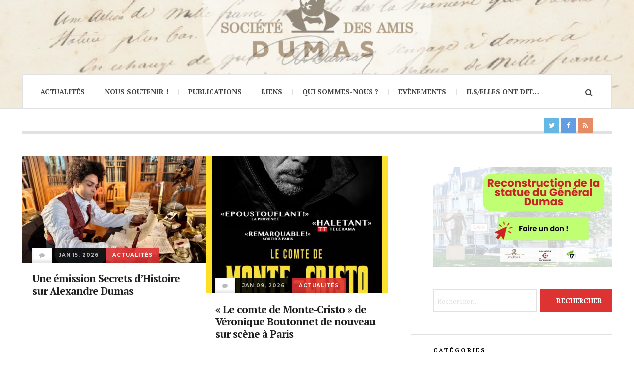

--- FILE ---
content_type: text/html; charset=UTF-8
request_url: https://amisdumas.com/
body_size: 69833
content:
<!DOCTYPE html>
<html lang="fr-FR">
<head>
	<meta charset="UTF-8" />
	<meta name="viewport" content="width=device-width, initial-scale=1" />
    <link rel="pingback" href="https://amisdumas.com/xmlrpc.php" />
    <title>Sans titre</title>

<!-- The SEO Framework : par Sybre Waaijer -->
<meta name="robots" content="max-snippet:-1,max-image-preview:standard,max-video-preview:-1" />
<meta property="og:image" content="https://amisdumas.com/wp-content/uploads/2024/04/cropped-Alexander_Dumas_pere_par_Nadar.jpg" />
<meta property="og:image:width" content="512" />
<meta property="og:image:height" content="512" />
<meta property="og:locale" content="fr_FR" />
<meta property="og:type" content="website" />
<meta property="og:title" content="Sans titre" />
<meta property="og:url" content="https://amisdumas.com/" />
<meta name="twitter:card" content="summary_large_image" />
<meta name="twitter:title" content="Sans titre" />
<meta name="twitter:image" content="https://amisdumas.com/wp-content/uploads/2024/04/cropped-Alexander_Dumas_pere_par_Nadar.jpg" />
<link rel="canonical" href="https://amisdumas.com/" />
<link rel="next" href="https://amisdumas.com/page/2/" />
<script type="application/ld+json">{"@context":"https://schema.org","@type":"WebSite","url":"https://amisdumas.com/","potentialAction":{"@type":"SearchAction","target":{"@type":"EntryPoint","urlTemplate":"https://amisdumas.com/search/{search_term_string}/"},"query-input":"required name=search_term_string"}}</script>
<script type="application/ld+json">{"@context":"https://schema.org","@type":"Organization","url":"https://amisdumas.com/","logo":"https://amisdumas.com/wp-content/uploads/2024/04/cropped-Alexander_Dumas_pere_par_Nadar.jpg"}</script>
<!-- / The SEO Framework : par Sybre Waaijer | 14.62ms meta | 24.70ms boot -->


<!-- Open Graph Meta Tags generated by Blog2Social 873 - https://www.blog2social.com -->
<meta property="og:title" content=""/>
<meta property="og:description" content=""/>
<meta property="og:url" content="https://amisdumas.com"/>
<meta property="og:type" content="website"/>
<!-- Open Graph Meta Tags generated by Blog2Social 873 - https://www.blog2social.com -->

<!-- Twitter Card generated by Blog2Social 873 - https://www.blog2social.com -->
<meta name="twitter:card" content="summary">
<meta name="twitter:title" content=""/>
<meta name="twitter:description" content=""/>
<!-- Twitter Card generated by Blog2Social 873 - https://www.blog2social.com -->
<link rel='dns-prefetch' href='//fonts.googleapis.com' />
<link rel="alternate" type="application/rss+xml" title=" &raquo; Flux" href="https://amisdumas.com/feed/" />
<link rel="alternate" type="application/rss+xml" title=" &raquo; Flux des commentaires" href="https://amisdumas.com/comments/feed/" />
<script type="text/javascript">
/* <![CDATA[ */
window._wpemojiSettings = {"baseUrl":"https:\/\/s.w.org\/images\/core\/emoji\/15.0.3\/72x72\/","ext":".png","svgUrl":"https:\/\/s.w.org\/images\/core\/emoji\/15.0.3\/svg\/","svgExt":".svg","source":{"concatemoji":"https:\/\/amisdumas.com\/wp-includes\/js\/wp-emoji-release.min.js?ver=6.6.2"}};
/*! This file is auto-generated */
!function(i,n){var o,s,e;function c(e){try{var t={supportTests:e,timestamp:(new Date).valueOf()};sessionStorage.setItem(o,JSON.stringify(t))}catch(e){}}function p(e,t,n){e.clearRect(0,0,e.canvas.width,e.canvas.height),e.fillText(t,0,0);var t=new Uint32Array(e.getImageData(0,0,e.canvas.width,e.canvas.height).data),r=(e.clearRect(0,0,e.canvas.width,e.canvas.height),e.fillText(n,0,0),new Uint32Array(e.getImageData(0,0,e.canvas.width,e.canvas.height).data));return t.every(function(e,t){return e===r[t]})}function u(e,t,n){switch(t){case"flag":return n(e,"\ud83c\udff3\ufe0f\u200d\u26a7\ufe0f","\ud83c\udff3\ufe0f\u200b\u26a7\ufe0f")?!1:!n(e,"\ud83c\uddfa\ud83c\uddf3","\ud83c\uddfa\u200b\ud83c\uddf3")&&!n(e,"\ud83c\udff4\udb40\udc67\udb40\udc62\udb40\udc65\udb40\udc6e\udb40\udc67\udb40\udc7f","\ud83c\udff4\u200b\udb40\udc67\u200b\udb40\udc62\u200b\udb40\udc65\u200b\udb40\udc6e\u200b\udb40\udc67\u200b\udb40\udc7f");case"emoji":return!n(e,"\ud83d\udc26\u200d\u2b1b","\ud83d\udc26\u200b\u2b1b")}return!1}function f(e,t,n){var r="undefined"!=typeof WorkerGlobalScope&&self instanceof WorkerGlobalScope?new OffscreenCanvas(300,150):i.createElement("canvas"),a=r.getContext("2d",{willReadFrequently:!0}),o=(a.textBaseline="top",a.font="600 32px Arial",{});return e.forEach(function(e){o[e]=t(a,e,n)}),o}function t(e){var t=i.createElement("script");t.src=e,t.defer=!0,i.head.appendChild(t)}"undefined"!=typeof Promise&&(o="wpEmojiSettingsSupports",s=["flag","emoji"],n.supports={everything:!0,everythingExceptFlag:!0},e=new Promise(function(e){i.addEventListener("DOMContentLoaded",e,{once:!0})}),new Promise(function(t){var n=function(){try{var e=JSON.parse(sessionStorage.getItem(o));if("object"==typeof e&&"number"==typeof e.timestamp&&(new Date).valueOf()<e.timestamp+604800&&"object"==typeof e.supportTests)return e.supportTests}catch(e){}return null}();if(!n){if("undefined"!=typeof Worker&&"undefined"!=typeof OffscreenCanvas&&"undefined"!=typeof URL&&URL.createObjectURL&&"undefined"!=typeof Blob)try{var e="postMessage("+f.toString()+"("+[JSON.stringify(s),u.toString(),p.toString()].join(",")+"));",r=new Blob([e],{type:"text/javascript"}),a=new Worker(URL.createObjectURL(r),{name:"wpTestEmojiSupports"});return void(a.onmessage=function(e){c(n=e.data),a.terminate(),t(n)})}catch(e){}c(n=f(s,u,p))}t(n)}).then(function(e){for(var t in e)n.supports[t]=e[t],n.supports.everything=n.supports.everything&&n.supports[t],"flag"!==t&&(n.supports.everythingExceptFlag=n.supports.everythingExceptFlag&&n.supports[t]);n.supports.everythingExceptFlag=n.supports.everythingExceptFlag&&!n.supports.flag,n.DOMReady=!1,n.readyCallback=function(){n.DOMReady=!0}}).then(function(){return e}).then(function(){var e;n.supports.everything||(n.readyCallback(),(e=n.source||{}).concatemoji?t(e.concatemoji):e.wpemoji&&e.twemoji&&(t(e.twemoji),t(e.wpemoji)))}))}((window,document),window._wpemojiSettings);
/* ]]> */
</script>
<style id='wp-emoji-styles-inline-css' type='text/css'>

	img.wp-smiley, img.emoji {
		display: inline !important;
		border: none !important;
		box-shadow: none !important;
		height: 1em !important;
		width: 1em !important;
		margin: 0 0.07em !important;
		vertical-align: -0.1em !important;
		background: none !important;
		padding: 0 !important;
	}
</style>
<link rel='stylesheet' id='wp-block-library-css' href='https://amisdumas.com/wp-includes/css/dist/block-library/style.min.css?ver=6.6.2' type='text/css' media='all' />
<style id='classic-theme-styles-inline-css' type='text/css'>
/*! This file is auto-generated */
.wp-block-button__link{color:#fff;background-color:#32373c;border-radius:9999px;box-shadow:none;text-decoration:none;padding:calc(.667em + 2px) calc(1.333em + 2px);font-size:1.125em}.wp-block-file__button{background:#32373c;color:#fff;text-decoration:none}
</style>
<style id='global-styles-inline-css' type='text/css'>
:root{--wp--preset--aspect-ratio--square: 1;--wp--preset--aspect-ratio--4-3: 4/3;--wp--preset--aspect-ratio--3-4: 3/4;--wp--preset--aspect-ratio--3-2: 3/2;--wp--preset--aspect-ratio--2-3: 2/3;--wp--preset--aspect-ratio--16-9: 16/9;--wp--preset--aspect-ratio--9-16: 9/16;--wp--preset--color--black: #000000;--wp--preset--color--cyan-bluish-gray: #abb8c3;--wp--preset--color--white: #ffffff;--wp--preset--color--pale-pink: #f78da7;--wp--preset--color--vivid-red: #cf2e2e;--wp--preset--color--luminous-vivid-orange: #ff6900;--wp--preset--color--luminous-vivid-amber: #fcb900;--wp--preset--color--light-green-cyan: #7bdcb5;--wp--preset--color--vivid-green-cyan: #00d084;--wp--preset--color--pale-cyan-blue: #8ed1fc;--wp--preset--color--vivid-cyan-blue: #0693e3;--wp--preset--color--vivid-purple: #9b51e0;--wp--preset--gradient--vivid-cyan-blue-to-vivid-purple: linear-gradient(135deg,rgba(6,147,227,1) 0%,rgb(155,81,224) 100%);--wp--preset--gradient--light-green-cyan-to-vivid-green-cyan: linear-gradient(135deg,rgb(122,220,180) 0%,rgb(0,208,130) 100%);--wp--preset--gradient--luminous-vivid-amber-to-luminous-vivid-orange: linear-gradient(135deg,rgba(252,185,0,1) 0%,rgba(255,105,0,1) 100%);--wp--preset--gradient--luminous-vivid-orange-to-vivid-red: linear-gradient(135deg,rgba(255,105,0,1) 0%,rgb(207,46,46) 100%);--wp--preset--gradient--very-light-gray-to-cyan-bluish-gray: linear-gradient(135deg,rgb(238,238,238) 0%,rgb(169,184,195) 100%);--wp--preset--gradient--cool-to-warm-spectrum: linear-gradient(135deg,rgb(74,234,220) 0%,rgb(151,120,209) 20%,rgb(207,42,186) 40%,rgb(238,44,130) 60%,rgb(251,105,98) 80%,rgb(254,248,76) 100%);--wp--preset--gradient--blush-light-purple: linear-gradient(135deg,rgb(255,206,236) 0%,rgb(152,150,240) 100%);--wp--preset--gradient--blush-bordeaux: linear-gradient(135deg,rgb(254,205,165) 0%,rgb(254,45,45) 50%,rgb(107,0,62) 100%);--wp--preset--gradient--luminous-dusk: linear-gradient(135deg,rgb(255,203,112) 0%,rgb(199,81,192) 50%,rgb(65,88,208) 100%);--wp--preset--gradient--pale-ocean: linear-gradient(135deg,rgb(255,245,203) 0%,rgb(182,227,212) 50%,rgb(51,167,181) 100%);--wp--preset--gradient--electric-grass: linear-gradient(135deg,rgb(202,248,128) 0%,rgb(113,206,126) 100%);--wp--preset--gradient--midnight: linear-gradient(135deg,rgb(2,3,129) 0%,rgb(40,116,252) 100%);--wp--preset--font-size--small: 13px;--wp--preset--font-size--medium: 20px;--wp--preset--font-size--large: 36px;--wp--preset--font-size--x-large: 42px;--wp--preset--spacing--20: 0.44rem;--wp--preset--spacing--30: 0.67rem;--wp--preset--spacing--40: 1rem;--wp--preset--spacing--50: 1.5rem;--wp--preset--spacing--60: 2.25rem;--wp--preset--spacing--70: 3.38rem;--wp--preset--spacing--80: 5.06rem;--wp--preset--shadow--natural: 6px 6px 9px rgba(0, 0, 0, 0.2);--wp--preset--shadow--deep: 12px 12px 50px rgba(0, 0, 0, 0.4);--wp--preset--shadow--sharp: 6px 6px 0px rgba(0, 0, 0, 0.2);--wp--preset--shadow--outlined: 6px 6px 0px -3px rgba(255, 255, 255, 1), 6px 6px rgba(0, 0, 0, 1);--wp--preset--shadow--crisp: 6px 6px 0px rgba(0, 0, 0, 1);}:where(.is-layout-flex){gap: 0.5em;}:where(.is-layout-grid){gap: 0.5em;}body .is-layout-flex{display: flex;}.is-layout-flex{flex-wrap: wrap;align-items: center;}.is-layout-flex > :is(*, div){margin: 0;}body .is-layout-grid{display: grid;}.is-layout-grid > :is(*, div){margin: 0;}:where(.wp-block-columns.is-layout-flex){gap: 2em;}:where(.wp-block-columns.is-layout-grid){gap: 2em;}:where(.wp-block-post-template.is-layout-flex){gap: 1.25em;}:where(.wp-block-post-template.is-layout-grid){gap: 1.25em;}.has-black-color{color: var(--wp--preset--color--black) !important;}.has-cyan-bluish-gray-color{color: var(--wp--preset--color--cyan-bluish-gray) !important;}.has-white-color{color: var(--wp--preset--color--white) !important;}.has-pale-pink-color{color: var(--wp--preset--color--pale-pink) !important;}.has-vivid-red-color{color: var(--wp--preset--color--vivid-red) !important;}.has-luminous-vivid-orange-color{color: var(--wp--preset--color--luminous-vivid-orange) !important;}.has-luminous-vivid-amber-color{color: var(--wp--preset--color--luminous-vivid-amber) !important;}.has-light-green-cyan-color{color: var(--wp--preset--color--light-green-cyan) !important;}.has-vivid-green-cyan-color{color: var(--wp--preset--color--vivid-green-cyan) !important;}.has-pale-cyan-blue-color{color: var(--wp--preset--color--pale-cyan-blue) !important;}.has-vivid-cyan-blue-color{color: var(--wp--preset--color--vivid-cyan-blue) !important;}.has-vivid-purple-color{color: var(--wp--preset--color--vivid-purple) !important;}.has-black-background-color{background-color: var(--wp--preset--color--black) !important;}.has-cyan-bluish-gray-background-color{background-color: var(--wp--preset--color--cyan-bluish-gray) !important;}.has-white-background-color{background-color: var(--wp--preset--color--white) !important;}.has-pale-pink-background-color{background-color: var(--wp--preset--color--pale-pink) !important;}.has-vivid-red-background-color{background-color: var(--wp--preset--color--vivid-red) !important;}.has-luminous-vivid-orange-background-color{background-color: var(--wp--preset--color--luminous-vivid-orange) !important;}.has-luminous-vivid-amber-background-color{background-color: var(--wp--preset--color--luminous-vivid-amber) !important;}.has-light-green-cyan-background-color{background-color: var(--wp--preset--color--light-green-cyan) !important;}.has-vivid-green-cyan-background-color{background-color: var(--wp--preset--color--vivid-green-cyan) !important;}.has-pale-cyan-blue-background-color{background-color: var(--wp--preset--color--pale-cyan-blue) !important;}.has-vivid-cyan-blue-background-color{background-color: var(--wp--preset--color--vivid-cyan-blue) !important;}.has-vivid-purple-background-color{background-color: var(--wp--preset--color--vivid-purple) !important;}.has-black-border-color{border-color: var(--wp--preset--color--black) !important;}.has-cyan-bluish-gray-border-color{border-color: var(--wp--preset--color--cyan-bluish-gray) !important;}.has-white-border-color{border-color: var(--wp--preset--color--white) !important;}.has-pale-pink-border-color{border-color: var(--wp--preset--color--pale-pink) !important;}.has-vivid-red-border-color{border-color: var(--wp--preset--color--vivid-red) !important;}.has-luminous-vivid-orange-border-color{border-color: var(--wp--preset--color--luminous-vivid-orange) !important;}.has-luminous-vivid-amber-border-color{border-color: var(--wp--preset--color--luminous-vivid-amber) !important;}.has-light-green-cyan-border-color{border-color: var(--wp--preset--color--light-green-cyan) !important;}.has-vivid-green-cyan-border-color{border-color: var(--wp--preset--color--vivid-green-cyan) !important;}.has-pale-cyan-blue-border-color{border-color: var(--wp--preset--color--pale-cyan-blue) !important;}.has-vivid-cyan-blue-border-color{border-color: var(--wp--preset--color--vivid-cyan-blue) !important;}.has-vivid-purple-border-color{border-color: var(--wp--preset--color--vivid-purple) !important;}.has-vivid-cyan-blue-to-vivid-purple-gradient-background{background: var(--wp--preset--gradient--vivid-cyan-blue-to-vivid-purple) !important;}.has-light-green-cyan-to-vivid-green-cyan-gradient-background{background: var(--wp--preset--gradient--light-green-cyan-to-vivid-green-cyan) !important;}.has-luminous-vivid-amber-to-luminous-vivid-orange-gradient-background{background: var(--wp--preset--gradient--luminous-vivid-amber-to-luminous-vivid-orange) !important;}.has-luminous-vivid-orange-to-vivid-red-gradient-background{background: var(--wp--preset--gradient--luminous-vivid-orange-to-vivid-red) !important;}.has-very-light-gray-to-cyan-bluish-gray-gradient-background{background: var(--wp--preset--gradient--very-light-gray-to-cyan-bluish-gray) !important;}.has-cool-to-warm-spectrum-gradient-background{background: var(--wp--preset--gradient--cool-to-warm-spectrum) !important;}.has-blush-light-purple-gradient-background{background: var(--wp--preset--gradient--blush-light-purple) !important;}.has-blush-bordeaux-gradient-background{background: var(--wp--preset--gradient--blush-bordeaux) !important;}.has-luminous-dusk-gradient-background{background: var(--wp--preset--gradient--luminous-dusk) !important;}.has-pale-ocean-gradient-background{background: var(--wp--preset--gradient--pale-ocean) !important;}.has-electric-grass-gradient-background{background: var(--wp--preset--gradient--electric-grass) !important;}.has-midnight-gradient-background{background: var(--wp--preset--gradient--midnight) !important;}.has-small-font-size{font-size: var(--wp--preset--font-size--small) !important;}.has-medium-font-size{font-size: var(--wp--preset--font-size--medium) !important;}.has-large-font-size{font-size: var(--wp--preset--font-size--large) !important;}.has-x-large-font-size{font-size: var(--wp--preset--font-size--x-large) !important;}
:where(.wp-block-post-template.is-layout-flex){gap: 1.25em;}:where(.wp-block-post-template.is-layout-grid){gap: 1.25em;}
:where(.wp-block-columns.is-layout-flex){gap: 2em;}:where(.wp-block-columns.is-layout-grid){gap: 2em;}
:root :where(.wp-block-pullquote){font-size: 1.5em;line-height: 1.6;}
</style>
<link rel='stylesheet' id='bbp-default-css' href='https://amisdumas.com/wp-content/plugins/bbpress/templates/default/css/bbpress.min.css?ver=2.6.14' type='text/css' media='all' />
<link rel='stylesheet' id='bbpressmoderationstyle-css' href='https://amisdumas.com/wp-content/plugins/bbpressmoderation/style.css?ver=6.6.2' type='text/css' media='all' />
<link rel='stylesheet' id='stripe-handler-ng-style-css' href='https://amisdumas.com/wp-content/plugins/stripe-payments/public/assets/css/public.css?ver=2.0.96' type='text/css' media='all' />
<link rel='stylesheet' id='flick-css' href='https://amisdumas.com/wp-content/plugins/mailchimp/assets/css/flick/flick.css?ver=2.0.1' type='text/css' media='all' />
<link rel='stylesheet' id='mailchimp_sf_main_css-css' href='https://amisdumas.com/wp-content/plugins/mailchimp/assets/css/frontend.css?ver=2.0.1' type='text/css' media='all' />
<link rel='stylesheet' id='simcal-qtip-css' href='https://amisdumas.com/wp-content/plugins/google-calendar-events/assets/css/vendor/jquery.qtip.min.css?ver=3.1.39' type='text/css' media='all' />
<link rel='stylesheet' id='simcal-default-calendar-grid-css' href='https://amisdumas.com/wp-content/plugins/google-calendar-events/assets/css/default-calendar-grid.min.css?ver=3.1.39' type='text/css' media='all' />
<link rel='stylesheet' id='simcal-default-calendar-list-css' href='https://amisdumas.com/wp-content/plugins/google-calendar-events/assets/css/default-calendar-list.min.css?ver=3.1.39' type='text/css' media='all' />
<link rel='stylesheet' id='ac_style-css' href='https://amisdumas.com/wp-content/themes/justwrite/style.css?ver=2.0.3.6' type='text/css' media='all' />
<link rel='stylesheet' id='ac_icons-css' href='https://amisdumas.com/wp-content/themes/justwrite/assets/icons/css/font-awesome.min.css?ver=4.7.0' type='text/css' media='all' />
<link rel='stylesheet' id='ac_webfonts_style2-css' href='//fonts.googleapis.com/css?family=PT+Serif%3A400%2C700%2C400italic%2C700italic%7CMontserrat%3A400%2C700' type='text/css' media='all' />
<link rel='stylesheet' id='ac_webfonts_selected-style2-css' href='https://amisdumas.com/wp-content/themes/justwrite/assets/css/font-style2.css' type='text/css' media='all' />
<script type="text/javascript" src="https://amisdumas.com/wp-includes/js/jquery/jquery.min.js?ver=3.7.1" id="jquery-core-js"></script>
<script type="text/javascript" src="https://amisdumas.com/wp-includes/js/jquery/jquery-migrate.min.js?ver=3.4.1" id="jquery-migrate-js"></script>
<script type="text/javascript" src="https://amisdumas.com/wp-content/themes/justwrite/assets/js/html5.js?ver=3.7.0" id="ac_js_html5-js"></script>
<link rel="https://api.w.org/" href="https://amisdumas.com/wp-json/" /><link rel="EditURI" type="application/rsd+xml" title="RSD" href="https://amisdumas.com/xmlrpc.php?rsd" />
      <!-- Customizer - Saved Styles-->
      <style type="text/css">
		.header-wrap{background-image:url(https://amisdumas.com/wp-content/uploads/2021/03/21_header_site-saad2.png);}.menu-main .sub-menu a{color:#be5656;}				
			</style><!-- END Customizer - Saved Styles -->
	<script>
(function() {
	(function (i, s, o, g, r, a, m) {
		i['GoogleAnalyticsObject'] = r;
		i[r] = i[r] || function () {
				(i[r].q = i[r].q || []).push(arguments)
			}, i[r].l = 1 * new Date();
		a = s.createElement(o),
			m = s.getElementsByTagName(o)[0];
		a.async = 1;
		a.src = g;
		m.parentNode.insertBefore(a, m)
	})(window, document, 'script', 'https://google-analytics.com/analytics.js', 'ga');

	ga('create', 'UA-49521663-1', 'auto');
			ga('send', 'pageview');
	})();
</script>
<link rel="icon" href="https://amisdumas.com/wp-content/uploads/2024/04/cropped-Alexander_Dumas_pere_par_Nadar-32x32.jpg" sizes="32x32" />
<link rel="icon" href="https://amisdumas.com/wp-content/uploads/2024/04/cropped-Alexander_Dumas_pere_par_Nadar-192x192.jpg" sizes="192x192" />
<link rel="apple-touch-icon" href="https://amisdumas.com/wp-content/uploads/2024/04/cropped-Alexander_Dumas_pere_par_Nadar-180x180.jpg" />
<meta name="msapplication-TileImage" content="https://amisdumas.com/wp-content/uploads/2024/04/cropped-Alexander_Dumas_pere_par_Nadar-270x270.jpg" />
		<style type="text/css" id="wp-custom-css">
			/* Bouton CSS - fonction dégradée linéaire */
.degrage {
    background-color: #f2eeea;
    background-image: linear-gradient(45deg, #f2eeea 50%, #e53b51 50%);
    background-size: 270%;
    background-repeat: repeat;
    background-position: top right;
    -webkit-background-clip: text;
    -webkit-text-fill-color: transparent;
    -moz-background-clip: text;
    -moz-text-fill-color: transparent;
    animation: button-animation .65s .15s ease-out forwards;
}

.bouton a:hover,
.bouton a:hover span {
    animation: button-animation-rev .65s ease-out forwards;
}

.bouton a:hover {
    box-shadow: 3px 2px 10px 1px rgba(0, 0, 0, 0.15);
    transition: .5s;
}

.bouton a {
    margin-left: auto;
    margin-right: auto;
    background-image: linear-gradient(45deg, #e53b51 50%, #f2eeea 50%);
    background-size: 270%;
    background-repeat: repeat;
    background-position: top right;
    animation: button-animation .65s .15s ease-out forwards;
    display: table;
    border-radius: .5em;
    text-decoration: none;
    box-shadow: 7px 4px 20px 1px rgba(0, 0, 0, 0.15);
    padding: 1em 0;
    cursor: pointer;
}

.bouton a span {
    font-weight: 900;
    font-size: 17px;
    text-align: center;
    margin-bottom: 0;
    margin-bottom: -.25em;
    padding: 0 0.5em;
}

/* Nouveau style de bouton dégradé bleu foncé */
.degrage2 {
    background-color: #003366;
    background-image: linear-gradient(45deg, #003366 50%, #00509E 50%);
    background-size: 270%;
    background-repeat: repeat;
    background-position: top right;
    -webkit-background-clip: text;
    -webkit-text-fill-color: transparent;
    -moz-background-clip: text;
    -moz-text-fill-color: transparent;
    animation: button-animation .65s .15s ease-out forwards;
}

/* Animation pour le bouton */
@keyframes button-animation {
    0% { background-position: top right; }
    100% { background-position: top left; }
}

@keyframes button-animation-rev {
    0% { background-position: top left; }
    100% { background-position: top right; }
}		</style>
		</head>

<body class="home blog">

<header id="main-header" class="header-wrap">

<div class="wrap">

	<div class="top mini-disabled logo-text clearfix">
    
    	<div class="logo logo-text">
        	<a href="https://amisdumas.com" title="" class="logo-contents logo-text"></a>
                        <h2 class="description"></h2>
                    </div><!-- END .logo -->
        
                
    </div><!-- END .top -->
    
    
    <nav class="menu-wrap mini-disabled" role="navigation">
		<ul class="menu-main mobile-menu superfish"><li id="menu-item-25" class="menu-item menu-item-type-taxonomy menu-item-object-category menu-item-25"><a href="https://amisdumas.com/category/actualites/">Actualités</a></li>
<li id="menu-item-331" class="menu-item menu-item-type-post_type menu-item-object-page menu-item-331"><a href="https://amisdumas.com/soutenir/">Nous soutenir !</a></li>
<li id="menu-item-54" class="menu-item menu-item-type-post_type menu-item-object-page menu-item-has-children menu-item-54"><a href="https://amisdumas.com/publications-2/">Publications</a>
<ul class="sub-menu">
	<li id="menu-item-76" class="menu-item menu-item-type-post_type menu-item-object-page menu-item-76"><a href="https://amisdumas.com/publications-2/les-cahiers-dumas/">Les Cahiers Dumas</a></li>
	<li id="menu-item-77" class="menu-item menu-item-type-post_type menu-item-object-page menu-item-77"><a href="https://amisdumas.com/publications-2/articles-2/">Bibliographie critique</a></li>
</ul>
</li>
<li id="menu-item-65" class="menu-item menu-item-type-post_type menu-item-object-page menu-item-65"><a href="https://amisdumas.com/liens/">Liens</a></li>
<li id="menu-item-69" class="menu-item menu-item-type-post_type menu-item-object-page menu-item-69"><a href="https://amisdumas.com/qui-sommes-nous/">Qui sommes-nous ?</a></li>
<li id="menu-item-211" class="menu-item menu-item-type-post_type menu-item-object-page menu-item-has-children menu-item-211"><a href="https://amisdumas.com/evenements/">Evènements</a>
<ul class="sub-menu">
	<li id="menu-item-212" class="menu-item menu-item-type-post_type menu-item-object-page menu-item-212"><a href="https://amisdumas.com/evenements-a-venir/">Evènements à venir</a></li>
	<li id="menu-item-96" class="menu-item menu-item-type-post_type menu-item-object-page menu-item-96"><a href="https://amisdumas.com/evenements-passes/">Evènements passés</a></li>
</ul>
</li>
<li id="menu-item-608" class="menu-item menu-item-type-post_type menu-item-object-page menu-item-608"><a href="https://amisdumas.com/ilselles-ont-dit/">Ils/Elles ont dit…</a></li>
</ul>        
        <a href="#" class="mobile-menu-button"><i class="fa fa-navicon"></i> </a>
                                <a href="#" class="search-button"><i class="fa fa-search"></i> </a>
        <ul class="header-social-icons show clearfix"><li><a href="https://twitter.com/https://twitter.com/amis_alexdumas" class="social-btn left twitter"><i class="fa fa-twitter"></i> </a></li><li><a href="https://fr-fr.facebook.com/amisalexandredumas" class="social-btn left facebook"><i class="fa fa-facebook"></i> </a></li><li><a href="https://amisdumas.com/feed/" class="social-btn right rss"><i class="fa fa-rss"></i> </a></li></ul><!-- END .header-social-icons -->        
        
        
        <div class="search-wrap nobs">
        	<form role="search" id="header-search" method="get" class="search-form" action="https://amisdumas.com/">
            	<input type="submit" class="search-submit" value="Search" />
            	<div class="field-wrap">
					<input type="search" class="search-field" placeholder="type your keywords ..." value="" name="s" title="Search for:" />
				</div>
			</form>
        </div><!-- END .search-wrap -->
        
    </nav><!-- END .menu-wrap -->
    
        
</div><!-- END .wrap -->
</header><!-- END .header-wrap -->


<div class="wrap mini-disabled" id="content-wrap">



 

<section class="container mini-disabled main-section clearfix">
	
    
    
    <div class="wrap-template-1 clearfix">
    
    <section class="content-wrap" role="main">
    	
                    
<section id="main-slider" class="slider-wrap">
	<div class="slider">
		<ul>
                
			<li>
				<figure class="thumbnail">
					<a href="https://amisdumas.com/une-emission-secrets-dhistoire-sur-alexandre-dumas/" rel="nofollow">
						<img width="515" height="300" src="https://amisdumas.com/wp-content/uploads/2026/01/secrets-d-histoire-s-interesse-a-alexandre-dumas-l-homme-et-la-legende-69528e98b2467428599621-515x300.webp" class="attachment-ac-slide-thumbnail size-ac-slide-thumbnail wp-post-image" alt="" decoding="async" fetchpriority="high" />					</a>    
				</figure>
				<footer class="details">
					<aside class="info clearfix">
						<a href="https://amisdumas.com/une-emission-secrets-dhistoire-sur-alexandre-dumas/#respond" rel="nofollow" class="com"><i class="fa fa-comment"></i> </a>
						<time class="date" datetime="2026-01-15">Jan 15, 2026</time>
						<a href="https://amisdumas.com/category/actualites/" class="category" title="View all posts in Actualités" >Actualités</a> 					</aside>
                    <h2 class="title"><a href="https://amisdumas.com/une-emission-secrets-dhistoire-sur-alexandre-dumas/" rel="bookmark">Une émission Secrets d’Histoire sur Alexandre Dumas</a></h2>				</footer>
			</li>
            
                
			<li>
				<figure class="thumbnail">
					<a href="https://amisdumas.com/le-comte-de-monte-cristo-de-veronique-boutonnet-de-nouveau-sur-scene-a-paris/" rel="nofollow">
						<img width="400" height="300" src="https://amisdumas.com/wp-content/uploads/2025/01/MCBoutonnet-400x300.jpg" class="attachment-ac-slide-thumbnail size-ac-slide-thumbnail wp-post-image" alt="" decoding="async" />					</a>    
				</figure>
				<footer class="details">
					<aside class="info clearfix">
						<a href="https://amisdumas.com/le-comte-de-monte-cristo-de-veronique-boutonnet-de-nouveau-sur-scene-a-paris/#respond" rel="nofollow" class="com"><i class="fa fa-comment"></i> </a>
						<time class="date" datetime="2026-01-09">Jan 09, 2026</time>
						<a href="https://amisdumas.com/category/actualites/" class="category" title="View all posts in Actualités" >Actualités</a> 					</aside>
                    <h2 class="title"><a href="https://amisdumas.com/le-comte-de-monte-cristo-de-veronique-boutonnet-de-nouveau-sur-scene-a-paris/" rel="bookmark">« Le comte de Monte-Cristo » de Véronique Boutonnet de nouveau sur scène à Paris</a></h2>				</footer>
			</li>
            
                
			<li>
				<figure class="thumbnail">
					<a href="https://amisdumas.com/nos-voeux-pour-2026/" rel="nofollow">
						<img width="515" height="300" src="https://amisdumas.com/wp-content/uploads/2026/01/26_voeuxSaad_hor_web-515x300.jpg" class="attachment-ac-slide-thumbnail size-ac-slide-thumbnail wp-post-image" alt="" decoding="async" />					</a>    
				</figure>
				<footer class="details">
					<aside class="info clearfix">
						<a href="https://amisdumas.com/nos-voeux-pour-2026/#respond" rel="nofollow" class="com"><i class="fa fa-comment"></i> </a>
						<time class="date" datetime="2026-01-01">Jan 01, 2026</time>
						<a href="https://amisdumas.com/category/actualites/" class="category" title="View all posts in Actualités" >Actualités</a> 					</aside>
                    <h2 class="title"><a href="https://amisdumas.com/nos-voeux-pour-2026/" rel="bookmark">Nos voeux pour 2026 !</a></h2>				</footer>
			</li>
            
                
			<li>
				<figure class="thumbnail">
					<a href="https://amisdumas.com/2026-une-belle-annee-dumasienne-en-perspective/" rel="nofollow">
						<img width="512" height="300" src="https://amisdumas.com/wp-content/uploads/2024/04/cropped-Alexander_Dumas_pere_par_Nadar-512x300.jpg" class="attachment-ac-slide-thumbnail size-ac-slide-thumbnail wp-post-image" alt="" decoding="async" />					</a>    
				</figure>
				<footer class="details">
					<aside class="info clearfix">
						<a href="https://amisdumas.com/2026-une-belle-annee-dumasienne-en-perspective/#respond" rel="nofollow" class="com"><i class="fa fa-comment"></i> </a>
						<time class="date" datetime="2026-01-01">Jan 01, 2026</time>
						<a href="https://amisdumas.com/category/actualites/" class="category" title="View all posts in Actualités" >Actualités</a> 					</aside>
                    <h2 class="title"><a href="https://amisdumas.com/2026-une-belle-annee-dumasienne-en-perspective/" rel="bookmark">2026, une belle année dumasienne en perspective…</a></h2>				</footer>
			</li>
            
        		</ul>
	</div><!-- END .slider -->
				
	<nav class="slider-controls clearfix">
		<a href="#" class="slide-btn prev-slide"><i class="fa fa-chevron-left"></i> </a>
		<a href="#" class="slide-btn next-slide"><i class="fa fa-chevron-right"></i> </a>
		<p class="slider-pagination clearfix"></p>
	</nav><!-- END .pagination -->
</section><!-- END .slider-wrap -->

<script type='text/javascript'>
/* <![CDATA[ */ 
(function( $ ) { $( document ).ready(function() {
	var jcarousel = $('.slider');
	jcarousel.on('jcarousel:reload jcarousel:create', function () {
			var width = jcarousel.innerWidth();
			if (width >= 1150) {
				width = width / 1;
			} else if (width >= 650) {
				width = width / 2;
			}
			jcarousel.jcarousel('items').css('width', width + 'px');
		}).jcarousel({ wrap: 'circular' });
	jcarousel.on('jcarousel:visiblein', 'li', function(event, carousel) { $(this).css('opacity', 1); });
	jcarousel.on('jcarousel:visibleout', 'li', function(event, carousel) { $(this).css('opacity', 0.5); });
	$('.prev-slide').jcarouselControl({ target: '-=1' });
	$('.next-slide').jcarouselControl({ target: '+=1' });

	$('.slider-pagination')
		.on('jcarouselpagination:active', 'a', function() { $(this).addClass('active'); })
		.on('jcarouselpagination:inactive', 'a', function() { $(this).removeClass('active'); })
		.on('click', function(e) { e.preventDefault(); })
		.jcarouselPagination({
			perPage: 1,
			item: function(page) {
				return '<a href="#' + page + '"><span></span></a>';
			}
	});
});})(jQuery); 
/* ]]> */
</script>
    	<div class="posts-wrap clearfix">
        
        
<article id="post-33907" class="post-template-1 clearfix post-33907 post type-post status-publish format-standard has-post-thumbnail hentry category-actualites category-television">
		<figure class="post-thumbnail">
    	<img width="600" height="400" src="https://amisdumas.com/wp-content/uploads/2026/01/secrets-d-histoire-s-interesse-a-alexandre-dumas-l-homme-et-la-legende-69528e98b2467428599621-600x400.webp" class="attachment-ac-post-thumbnail size-ac-post-thumbnail wp-post-image" alt="" decoding="async" loading="lazy" srcset="https://amisdumas.com/wp-content/uploads/2026/01/secrets-d-histoire-s-interesse-a-alexandre-dumas-l-homme-et-la-legende-69528e98b2467428599621-600x400.webp 600w, https://amisdumas.com/wp-content/uploads/2026/01/secrets-d-histoire-s-interesse-a-alexandre-dumas-l-homme-et-la-legende-69528e98b2467428599621-210x140.webp 210w" sizes="(max-width: 600px) 100vw, 600px" />	</figure>
    	<div class="post-content">
    	<h2 class="title"><a href="https://amisdumas.com/une-emission-secrets-dhistoire-sur-alexandre-dumas/" rel="bookmark">Une émission Secrets d’Histoire sur Alexandre Dumas</a></h2>		<p>« Alexandre Dumas : des héros et des femmes ! » passera sur France 3 le 21 janvier à 21h10.</p>
        <footer class="details">
        	<span class="post-small-button left p-read-more" id="share-33907-rm">
            	<a href="https://amisdumas.com/une-emission-secrets-dhistoire-sur-alexandre-dumas/" rel="nofollow" title="Read More..."><i class="fa fa-ellipsis-h fa-lg"></i></a>
			</span>
                        <time class="detail left index-post-date" datetime="2026-01-15">Jan 15, 2026</time>
			<span class="detail left index-post-author"><em>by</em> <a href="https://amisdumas.com/author/pdj/" title="Articles par PDJ" rel="author">PDJ</a></span>
			<span class="detail left index-post-category"><em>in</em> <a href="https://amisdumas.com/category/actualites/" title="View all posts in Actualités" >Actualités</a> </span>		</footer><!-- END .details -->
	</div><!-- END .post-content -->
</article><!-- END #post-33907 .post-template-1 -->

<article id="post-33903" class="post-template-1 clearfix post-33903 post type-post status-publish format-standard has-post-thumbnail hentry category-actualites category-theatre">
		<figure class="post-thumbnail">
    	<img width="400" height="400" src="https://amisdumas.com/wp-content/uploads/2025/01/MCBoutonnet-400x400.jpg" class="attachment-ac-post-thumbnail size-ac-post-thumbnail wp-post-image" alt="" decoding="async" loading="lazy" srcset="https://amisdumas.com/wp-content/uploads/2025/01/MCBoutonnet-400x400.jpg 400w, https://amisdumas.com/wp-content/uploads/2025/01/MCBoutonnet-150x150.jpg 150w" sizes="(max-width: 400px) 100vw, 400px" />	</figure>
    	<div class="post-content">
    	<h2 class="title"><a href="https://amisdumas.com/le-comte-de-monte-cristo-de-veronique-boutonnet-de-nouveau-sur-scene-a-paris/" rel="bookmark">« Le comte de Monte-Cristo » de Véronique Boutonnet de nouveau sur scène à Paris</a></h2>		<p>Cette excellente adaptation se joue au Théâtre Essaïon jusqu’au 15 février.</p>
        <footer class="details">
        	<span class="post-small-button left p-read-more" id="share-33903-rm">
            	<a href="https://amisdumas.com/le-comte-de-monte-cristo-de-veronique-boutonnet-de-nouveau-sur-scene-a-paris/" rel="nofollow" title="Read More..."><i class="fa fa-ellipsis-h fa-lg"></i></a>
			</span>
                        <time class="detail left index-post-date" datetime="2026-01-09">Jan 09, 2026</time>
			<span class="detail left index-post-author"><em>by</em> <a href="https://amisdumas.com/author/pdj/" title="Articles par PDJ" rel="author">PDJ</a></span>
			<span class="detail left index-post-category"><em>in</em> <a href="https://amisdumas.com/category/actualites/" title="View all posts in Actualités" >Actualités</a> </span>		</footer><!-- END .details -->
	</div><!-- END .post-content -->
</article><!-- END #post-33903 .post-template-1 -->

<article id="post-33863" class="post-template-1 clearfix post-33863 post type-post status-publish format-standard has-post-thumbnail hentry category-actualites">
		<figure class="post-thumbnail">
    	<img width="600" height="400" src="https://amisdumas.com/wp-content/uploads/2026/01/26_voeuxSaad_hor_web-600x400.jpg" class="attachment-ac-post-thumbnail size-ac-post-thumbnail wp-post-image" alt="" decoding="async" loading="lazy" srcset="https://amisdumas.com/wp-content/uploads/2026/01/26_voeuxSaad_hor_web-600x400.jpg 600w, https://amisdumas.com/wp-content/uploads/2026/01/26_voeuxSaad_hor_web-210x140.jpg 210w" sizes="(max-width: 600px) 100vw, 600px" />	</figure>
    	<div class="post-content">
    	<h2 class="title"><a href="https://amisdumas.com/nos-voeux-pour-2026/" rel="bookmark">Nos voeux pour 2026 !</a></h2>		<p>2026 tissée de Rencontres, de Récits et de Lumières !</p>
        <footer class="details">
        	<span class="post-small-button left p-read-more" id="share-33863-rm">
            	<a href="https://amisdumas.com/nos-voeux-pour-2026/" rel="nofollow" title="Read More..."><i class="fa fa-ellipsis-h fa-lg"></i></a>
			</span>
                        <time class="detail left index-post-date" datetime="2026-01-01">Jan 01, 2026</time>
			<span class="detail left index-post-author"><em>by</em> <a href="https://amisdumas.com/author/amisdumas/" title="Articles par Amisdumas" rel="author">Amisdumas</a></span>
			<span class="detail left index-post-category"><em>in</em> <a href="https://amisdumas.com/category/actualites/" title="View all posts in Actualités" >Actualités</a> </span>		</footer><!-- END .details -->
	</div><!-- END .post-content -->
</article><!-- END #post-33863 .post-template-1 -->

<article id="post-33861" class="post-template-1 clearfix post-33861 post type-post status-publish format-standard has-post-thumbnail hentry category-actualites">
		<figure class="post-thumbnail">
    	<img width="512" height="400" src="https://amisdumas.com/wp-content/uploads/2024/04/cropped-Alexander_Dumas_pere_par_Nadar-512x400.jpg" class="attachment-ac-post-thumbnail size-ac-post-thumbnail wp-post-image" alt="" decoding="async" loading="lazy" />	</figure>
    	<div class="post-content">
    	<h2 class="title"><a href="https://amisdumas.com/2026-une-belle-annee-dumasienne-en-perspective/" rel="bookmark">2026, une belle année dumasienne en perspective…</a></h2>		<p>De nombreux événements importants sont d’ores et déjà programmés pour les douze mois à venir.</p>
        <footer class="details">
        	<span class="post-small-button left p-read-more" id="share-33861-rm">
            	<a href="https://amisdumas.com/2026-une-belle-annee-dumasienne-en-perspective/" rel="nofollow" title="Read More..."><i class="fa fa-ellipsis-h fa-lg"></i></a>
			</span>
                        <time class="detail left index-post-date" datetime="2026-01-01">Jan 01, 2026</time>
			<span class="detail left index-post-author"><em>by</em> <a href="https://amisdumas.com/author/pdj/" title="Articles par PDJ" rel="author">PDJ</a></span>
			<span class="detail left index-post-category"><em>in</em> <a href="https://amisdumas.com/category/actualites/" title="View all posts in Actualités" >Actualités</a> </span>		</footer><!-- END .details -->
	</div><!-- END .post-content -->
</article><!-- END #post-33861 .post-template-1 -->

<article id="post-33853" class="post-template-1 clearfix post-33853 post type-post status-publish format-standard has-post-thumbnail hentry category-actualites category-parution">
		<figure class="post-thumbnail">
    	<img width="600" height="400" src="https://amisdumas.com/wp-content/uploads/2025/12/IsaacLaquedem1-600x400.jpg" class="attachment-ac-post-thumbnail size-ac-post-thumbnail wp-post-image" alt="" decoding="async" loading="lazy" srcset="https://amisdumas.com/wp-content/uploads/2025/12/IsaacLaquedem1-600x400.jpg 600w, https://amisdumas.com/wp-content/uploads/2025/12/IsaacLaquedem1-210x140.jpg 210w" sizes="(max-width: 600px) 100vw, 600px" />	</figure>
    	<div class="post-content">
    	<h2 class="title"><a href="https://amisdumas.com/isaac-laquedem-traduit-en-anglais-pour-la-premiere-fois/" rel="bookmark">« Isaac Laquedem » traduit en anglais pour la première fois</a></h2>		<p>Le spécialiste de l’Antiquité Paul Jackson entreprend de faire connaître au public anglophone les romans de Dumas traitant de cette période.</p>
        <footer class="details">
        	<span class="post-small-button left p-read-more" id="share-33853-rm">
            	<a href="https://amisdumas.com/isaac-laquedem-traduit-en-anglais-pour-la-premiere-fois/" rel="nofollow" title="Read More..."><i class="fa fa-ellipsis-h fa-lg"></i></a>
			</span>
                        <time class="detail left index-post-date" datetime="2025-12-21">Déc 21, 2025</time>
			<span class="detail left index-post-author"><em>by</em> <a href="https://amisdumas.com/author/pdj/" title="Articles par PDJ" rel="author">PDJ</a></span>
			<span class="detail left index-post-category"><em>in</em> <a href="https://amisdumas.com/category/actualites/" title="View all posts in Actualités" >Actualités</a> </span>		</footer><!-- END .details -->
	</div><!-- END .post-content -->
</article><!-- END #post-33853 .post-template-1 -->

<article id="post-33847" class="post-template-1 clearfix post-33847 post type-post status-publish format-standard has-post-thumbnail hentry category-actualites category-television">
		<figure class="post-thumbnail">
    	<img width="600" height="400" src="https://amisdumas.com/wp-content/uploads/2025/12/MC1-600x400.jpg" class="attachment-ac-post-thumbnail size-ac-post-thumbnail wp-post-image" alt="" decoding="async" loading="lazy" srcset="https://amisdumas.com/wp-content/uploads/2025/12/MC1-600x400.jpg 600w, https://amisdumas.com/wp-content/uploads/2025/12/MC1-210x140.jpg 210w" sizes="(max-width: 600px) 100vw, 600px" />	</figure>
    	<div class="post-content">
    	<h2 class="title"><a href="https://amisdumas.com/et-maintenant-monte-cristo-en-serie-televisee/" rel="bookmark">Et maintenant, « Monte-Cristo » en série télévisée!</a></h2>		<p>La nouvelle superproduction en huit épisodes est disponible sur France TV.</p>
        <footer class="details">
        	<span class="post-small-button left p-read-more" id="share-33847-rm">
            	<a href="https://amisdumas.com/et-maintenant-monte-cristo-en-serie-televisee/" rel="nofollow" title="Read More..."><i class="fa fa-ellipsis-h fa-lg"></i></a>
			</span>
                        <time class="detail left index-post-date" datetime="2025-12-14">Déc 14, 2025</time>
			<span class="detail left index-post-author"><em>by</em> <a href="https://amisdumas.com/author/pdj/" title="Articles par PDJ" rel="author">PDJ</a></span>
			<span class="detail left index-post-category"><em>in</em> <a href="https://amisdumas.com/category/actualites/" title="View all posts in Actualités" >Actualités</a> </span>		</footer><!-- END .details -->
	</div><!-- END .post-content -->
</article><!-- END #post-33847 .post-template-1 -->

<article id="post-33843" class="post-template-1 clearfix post-33843 post type-post status-publish format-standard has-post-thumbnail hentry category-actualites">
		<figure class="post-thumbnail">
    	<img width="600" height="400" src="https://amisdumas.com/wp-content/uploads/2025/12/portrait-dalexandre-dumas-par-gouin-c.1852-cropped-2-600x400.webp" class="attachment-ac-post-thumbnail size-ac-post-thumbnail wp-post-image" alt="" decoding="async" loading="lazy" srcset="https://amisdumas.com/wp-content/uploads/2025/12/portrait-dalexandre-dumas-par-gouin-c.1852-cropped-2-600x400.webp 600w, https://amisdumas.com/wp-content/uploads/2025/12/portrait-dalexandre-dumas-par-gouin-c.1852-cropped-2-210x140.webp 210w" sizes="(max-width: 600px) 100vw, 600px" />	</figure>
    	<div class="post-content">
    	<h2 class="title"><a href="https://amisdumas.com/onze-idees-recues-decryptees-sur-alexandre-dumas/" rel="bookmark">Onze idées reçues décryptées sur Alexandre Dumas</a></h2>		<p>Un article de la revue Historia s’attache à corriger, réfuter ou préciser les idées toutes faites qui circulent sur notre auteur préféré.</p>
        <footer class="details">
        	<span class="post-small-button left p-read-more" id="share-33843-rm">
            	<a href="https://amisdumas.com/onze-idees-recues-decryptees-sur-alexandre-dumas/" rel="nofollow" title="Read More..."><i class="fa fa-ellipsis-h fa-lg"></i></a>
			</span>
                        <time class="detail left index-post-date" datetime="2025-12-10">Déc 10, 2025</time>
			<span class="detail left index-post-author"><em>by</em> <a href="https://amisdumas.com/author/pdj/" title="Articles par PDJ" rel="author">PDJ</a></span>
			<span class="detail left index-post-category"><em>in</em> <a href="https://amisdumas.com/category/actualites/" title="View all posts in Actualités" >Actualités</a> </span>		</footer><!-- END .details -->
	</div><!-- END .post-content -->
</article><!-- END #post-33843 .post-template-1 -->

<article id="post-33840" class="post-template-1 clearfix post-33840 post type-post status-publish format-standard has-post-thumbnail hentry category-actualites category-parution">
		<figure class="post-thumbnail">
    	<img width="600" height="400" src="https://amisdumas.com/wp-content/uploads/2025/12/Balzac-et-Dumas-600x400.jpg" class="attachment-ac-post-thumbnail size-ac-post-thumbnail wp-post-image" alt="" decoding="async" loading="lazy" srcset="https://amisdumas.com/wp-content/uploads/2025/12/Balzac-et-Dumas-600x400.jpg 600w, https://amisdumas.com/wp-content/uploads/2025/12/Balzac-et-Dumas-210x140.jpg 210w" sizes="(max-width: 600px) 100vw, 600px" />	</figure>
    	<div class="post-content">
    	<h2 class="title"><a href="https://amisdumas.com/le-colosse-et-le-titan-un-volume-detudes-sur-balzac-et-dumas/" rel="bookmark">« Le Colosse et le Titan », un volume d’études sur Balzac et Dumas</a></h2>		<p>Cet ouvrage publié par les Presses universitaires de Saint-Étienne propose une vingtaine d’articles sur les deux géants de la littérature du XIXe siècle.</p>
        <footer class="details">
        	<span class="post-small-button left p-read-more" id="share-33840-rm">
            	<a href="https://amisdumas.com/le-colosse-et-le-titan-un-volume-detudes-sur-balzac-et-dumas/" rel="nofollow" title="Read More..."><i class="fa fa-ellipsis-h fa-lg"></i></a>
			</span>
                        <time class="detail left index-post-date" datetime="2025-12-02">Déc 02, 2025</time>
			<span class="detail left index-post-author"><em>by</em> <a href="https://amisdumas.com/author/pdj/" title="Articles par PDJ" rel="author">PDJ</a></span>
			<span class="detail left index-post-category"><em>in</em> <a href="https://amisdumas.com/category/actualites/" title="View all posts in Actualités" >Actualités</a> </span>		</footer><!-- END .details -->
	</div><!-- END .post-content -->
</article><!-- END #post-33840 .post-template-1 -->

<article id="post-33835" class="post-template-1 clearfix post-33835 post type-post status-publish format-standard has-post-thumbnail hentry category-actualites">
		<figure class="post-thumbnail">
    	<img width="600" height="400" src="https://amisdumas.com/wp-content/uploads/2025/12/2512_routedartagnan-600x400.jpg" class="attachment-ac-post-thumbnail size-ac-post-thumbnail wp-post-image" alt="" decoding="async" loading="lazy" srcset="https://amisdumas.com/wp-content/uploads/2025/12/2512_routedartagnan-600x400.jpg 600w, https://amisdumas.com/wp-content/uploads/2025/12/2512_routedartagnan-210x140.jpg 210w" sizes="(max-width: 600px) 100vw, 600px" />	</figure>
    	<div class="post-content">
    	<h2 class="title"><a href="https://amisdumas.com/route-dartagnan-et-amis-de-dumas-se-croisent-a-paris-13-dec/" rel="bookmark">Route d&rsquo;Artagnan et Amis de Dumas se croisent à Paris ! &#8211; 13 déc</a></h2>		<p>Célébrons les deux figures emblématiques de la Route sur le plan historique et littéraire: d&rsquo;Artagnan et Alexandre Dumas, réunis place du Général Catroux !</p>
        <footer class="details">
        	<span class="post-small-button left p-read-more" id="share-33835-rm">
            	<a href="https://amisdumas.com/route-dartagnan-et-amis-de-dumas-se-croisent-a-paris-13-dec/" rel="nofollow" title="Read More..."><i class="fa fa-ellipsis-h fa-lg"></i></a>
			</span>
                        <time class="detail left index-post-date" datetime="2025-12-02">Déc 02, 2025</time>
			<span class="detail left index-post-author"><em>by</em> <a href="https://amisdumas.com/author/amisdumas/" title="Articles par Amisdumas" rel="author">Amisdumas</a></span>
			<span class="detail left index-post-category"><em>in</em> <a href="https://amisdumas.com/category/actualites/" title="View all posts in Actualités" >Actualités</a> </span>		</footer><!-- END .details -->
	</div><!-- END .post-content -->
</article><!-- END #post-33835 .post-template-1 -->

<article id="post-33828" class="post-template-1 clearfix post-33828 post type-post status-publish format-standard has-post-thumbnail hentry category-actualites">
		<figure class="post-thumbnail">
    	<img width="515" height="300" src="https://amisdumas.com/wp-content/uploads/2015/11/1512_slider_pantheon.png" class="attachment-ac-post-thumbnail size-ac-post-thumbnail wp-post-image" alt="" decoding="async" loading="lazy" srcset="https://amisdumas.com/wp-content/uploads/2015/11/1512_slider_pantheon.png 515w, https://amisdumas.com/wp-content/uploads/2015/11/1512_slider_pantheon-300x174.png 300w" sizes="(max-width: 515px) 100vw, 515px" />	</figure>
    	<div class="post-content">
    	<h2 class="title"><a href="https://amisdumas.com/commemoration-hommage-annuel-au-pantheon-5-dec-2025/" rel="bookmark">(Commémoration) Hommage annuel au Panthéon – 5 déc. 2025</a></h2>		<p>Les Amis de Dumas se donnent rendez-vous pour l’hommage annuel à l’écrivain dans sa dernière demeure.</p>
        <footer class="details">
        	<span class="post-small-button left p-read-more" id="share-33828-rm">
            	<a href="https://amisdumas.com/commemoration-hommage-annuel-au-pantheon-5-dec-2025/" rel="nofollow" title="Read More..."><i class="fa fa-ellipsis-h fa-lg"></i></a>
			</span>
                        <time class="detail left index-post-date" datetime="2025-12-01">Déc 01, 2025</time>
			<span class="detail left index-post-author"><em>by</em> <a href="https://amisdumas.com/author/amisdumas/" title="Articles par Amisdumas" rel="author">Amisdumas</a></span>
			<span class="detail left index-post-category"><em>in</em> <a href="https://amisdumas.com/category/actualites/" title="View all posts in Actualités" >Actualités</a> </span>		</footer><!-- END .details -->
	</div><!-- END .post-content -->
</article><!-- END #post-33828 .post-template-1 -->
        
        </div><!-- END .posts-wrap -->
        
        		<nav class="posts-pagination clearfix" role="navigation">
			<div class="paging-wrap">
				<span aria-current="page" class="page-numbers current">1</span>
<a class="page-numbers" href="https://amisdumas.com/page/2/">2</a>
<span class="page-numbers dots">…</span>
<a class="page-numbers" href="https://amisdumas.com/page/30/">30</a>
<a class="next page-numbers" href="https://amisdumas.com/page/2/">Next &rarr;</a>			</div><!-- END .paging-wrap -->
		</nav><!-- .posts-pagination -->
		        
    </section><!-- END .content-wrap -->
    
    
<section class="sidebar clearfix">
	<aside id="block-3" class="side-box clearfix widget widget_block widget_media_image"><div class="sb-content clearfix">
<figure class="wp-block-image size-full"><a href="https://www.fondation-patrimoine.org/les-projets/statue-du-general-dumas/102733" target="_blank" rel=" noreferrer noopener"><img loading="lazy" decoding="async" width="1024" height="576" src="https://amisdumas.com/wp-content/uploads/2026/01/26_header_don_statue.jpg" alt="" class="wp-image-33868" srcset="https://amisdumas.com/wp-content/uploads/2026/01/26_header_don_statue.jpg 1024w, https://amisdumas.com/wp-content/uploads/2026/01/26_header_don_statue-300x169.jpg 300w, https://amisdumas.com/wp-content/uploads/2026/01/26_header_don_statue-768x432.jpg 768w, https://amisdumas.com/wp-content/uploads/2026/01/26_header_don_statue-600x338.jpg 600w" sizes="(max-width: 1024px) 100vw, 1024px" /></a></figure>
</div></aside><!-- END .sidebox .widget --><aside id="search-2" class="side-box clearfix widget widget_search"><div class="sb-content clearfix"><form role="search" method="get" class="search-form" action="https://amisdumas.com/">
				<label>
					<span class="screen-reader-text">Rechercher :</span>
					<input type="search" class="search-field" placeholder="Rechercher…" value="" name="s" />
				</label>
				<input type="submit" class="search-submit" value="Rechercher" />
			</form></div></aside><!-- END .sidebox .widget --><aside id="categories-2" class="side-box clearfix widget widget_categories"><div class="sb-content clearfix"><h3 class="sidebar-heading">Catégories</h3>
			<ul>
					<li class="cat-item cat-item-3"><a href="https://amisdumas.com/category/actualites/">Actualités</a> (285)
</li>
	<li class="cat-item cat-item-11"><a href="https://amisdumas.com/category/cinema/">Cinéma</a> (29)
</li>
	<li class="cat-item cat-item-8"><a href="https://amisdumas.com/category/conference/">Conférence</a> (85)
</li>
	<li class="cat-item cat-item-14"><a href="https://amisdumas.com/category/exposition/">Exposition</a> (28)
</li>
	<li class="cat-item cat-item-13"><a href="https://amisdumas.com/category/lecture/">Lecture</a> (30)
</li>
	<li class="cat-item cat-item-4"><a href="https://amisdumas.com/category/membres/">Membres</a> (10)
</li>
	<li class="cat-item cat-item-7"><a href="https://amisdumas.com/category/parution/">Parution</a> (58)
</li>
	<li class="cat-item cat-item-9"><a href="https://amisdumas.com/category/radio/">Radio</a> (4)
</li>
	<li class="cat-item cat-item-16"><a href="https://amisdumas.com/category/television/">Télévision</a> (6)
</li>
	<li class="cat-item cat-item-10"><a href="https://amisdumas.com/category/theatre/">Théâtre</a> (21)
</li>
	<li class="cat-item cat-item-12"><a href="https://amisdumas.com/category/visite/">Visite</a> (25)
</li>
			</ul>

			</div></aside><!-- END .sidebox .widget -->
		<aside id="recent-posts-2" class="side-box clearfix widget widget_recent_entries"><div class="sb-content clearfix">
		<h3 class="sidebar-heading">Articles récents</h3>
		<ul>
											<li>
					<a href="https://amisdumas.com/une-emission-secrets-dhistoire-sur-alexandre-dumas/">Une émission Secrets d’Histoire sur Alexandre Dumas</a>
									</li>
											<li>
					<a href="https://amisdumas.com/le-comte-de-monte-cristo-de-veronique-boutonnet-de-nouveau-sur-scene-a-paris/">« Le comte de Monte-Cristo » de Véronique Boutonnet de nouveau sur scène à Paris</a>
									</li>
											<li>
					<a href="https://amisdumas.com/nos-voeux-pour-2026/">Nos voeux pour 2026 !</a>
									</li>
											<li>
					<a href="https://amisdumas.com/2026-une-belle-annee-dumasienne-en-perspective/">2026, une belle année dumasienne en perspective…</a>
									</li>
											<li>
					<a href="https://amisdumas.com/isaac-laquedem-traduit-en-anglais-pour-la-premiere-fois/">« Isaac Laquedem » traduit en anglais pour la première fois</a>
									</li>
					</ul>

		</div></aside><!-- END .sidebox .widget --><aside id="archives-2" class="side-box clearfix widget widget_archive"><div class="sb-content clearfix"><h3 class="sidebar-heading">Archives</h3>
			<ul>
					<li><a href='https://amisdumas.com/2026/01/'>janvier 2026</a></li>
	<li><a href='https://amisdumas.com/2025/12/'>décembre 2025</a></li>
	<li><a href='https://amisdumas.com/2025/11/'>novembre 2025</a></li>
	<li><a href='https://amisdumas.com/2025/10/'>octobre 2025</a></li>
	<li><a href='https://amisdumas.com/2025/09/'>septembre 2025</a></li>
	<li><a href='https://amisdumas.com/2025/08/'>août 2025</a></li>
	<li><a href='https://amisdumas.com/2025/07/'>juillet 2025</a></li>
	<li><a href='https://amisdumas.com/2025/06/'>juin 2025</a></li>
	<li><a href='https://amisdumas.com/2025/05/'>mai 2025</a></li>
	<li><a href='https://amisdumas.com/2025/04/'>avril 2025</a></li>
	<li><a href='https://amisdumas.com/2025/03/'>mars 2025</a></li>
	<li><a href='https://amisdumas.com/2025/02/'>février 2025</a></li>
	<li><a href='https://amisdumas.com/2025/01/'>janvier 2025</a></li>
	<li><a href='https://amisdumas.com/2024/12/'>décembre 2024</a></li>
	<li><a href='https://amisdumas.com/2024/11/'>novembre 2024</a></li>
	<li><a href='https://amisdumas.com/2024/10/'>octobre 2024</a></li>
	<li><a href='https://amisdumas.com/2024/06/'>juin 2024</a></li>
	<li><a href='https://amisdumas.com/2024/05/'>mai 2024</a></li>
	<li><a href='https://amisdumas.com/2024/04/'>avril 2024</a></li>
	<li><a href='https://amisdumas.com/2024/03/'>mars 2024</a></li>
	<li><a href='https://amisdumas.com/2024/02/'>février 2024</a></li>
	<li><a href='https://amisdumas.com/2024/01/'>janvier 2024</a></li>
	<li><a href='https://amisdumas.com/2023/12/'>décembre 2023</a></li>
	<li><a href='https://amisdumas.com/2023/09/'>septembre 2023</a></li>
	<li><a href='https://amisdumas.com/2023/06/'>juin 2023</a></li>
	<li><a href='https://amisdumas.com/2023/05/'>mai 2023</a></li>
	<li><a href='https://amisdumas.com/2023/03/'>mars 2023</a></li>
	<li><a href='https://amisdumas.com/2023/01/'>janvier 2023</a></li>
	<li><a href='https://amisdumas.com/2022/11/'>novembre 2022</a></li>
	<li><a href='https://amisdumas.com/2022/09/'>septembre 2022</a></li>
	<li><a href='https://amisdumas.com/2022/08/'>août 2022</a></li>
	<li><a href='https://amisdumas.com/2022/05/'>mai 2022</a></li>
	<li><a href='https://amisdumas.com/2022/04/'>avril 2022</a></li>
	<li><a href='https://amisdumas.com/2022/03/'>mars 2022</a></li>
	<li><a href='https://amisdumas.com/2022/02/'>février 2022</a></li>
	<li><a href='https://amisdumas.com/2022/01/'>janvier 2022</a></li>
	<li><a href='https://amisdumas.com/2021/12/'>décembre 2021</a></li>
	<li><a href='https://amisdumas.com/2021/11/'>novembre 2021</a></li>
	<li><a href='https://amisdumas.com/2021/10/'>octobre 2021</a></li>
	<li><a href='https://amisdumas.com/2021/07/'>juillet 2021</a></li>
	<li><a href='https://amisdumas.com/2021/05/'>mai 2021</a></li>
	<li><a href='https://amisdumas.com/2021/04/'>avril 2021</a></li>
	<li><a href='https://amisdumas.com/2021/03/'>mars 2021</a></li>
	<li><a href='https://amisdumas.com/2021/02/'>février 2021</a></li>
	<li><a href='https://amisdumas.com/2021/01/'>janvier 2021</a></li>
	<li><a href='https://amisdumas.com/2020/12/'>décembre 2020</a></li>
	<li><a href='https://amisdumas.com/2020/11/'>novembre 2020</a></li>
	<li><a href='https://amisdumas.com/2020/09/'>septembre 2020</a></li>
	<li><a href='https://amisdumas.com/2020/08/'>août 2020</a></li>
	<li><a href='https://amisdumas.com/2020/06/'>juin 2020</a></li>
	<li><a href='https://amisdumas.com/2020/03/'>mars 2020</a></li>
	<li><a href='https://amisdumas.com/2020/01/'>janvier 2020</a></li>
	<li><a href='https://amisdumas.com/2019/11/'>novembre 2019</a></li>
	<li><a href='https://amisdumas.com/2019/10/'>octobre 2019</a></li>
	<li><a href='https://amisdumas.com/2019/09/'>septembre 2019</a></li>
	<li><a href='https://amisdumas.com/2019/07/'>juillet 2019</a></li>
	<li><a href='https://amisdumas.com/2019/06/'>juin 2019</a></li>
	<li><a href='https://amisdumas.com/2019/05/'>mai 2019</a></li>
	<li><a href='https://amisdumas.com/2019/04/'>avril 2019</a></li>
	<li><a href='https://amisdumas.com/2019/03/'>mars 2019</a></li>
	<li><a href='https://amisdumas.com/2019/01/'>janvier 2019</a></li>
	<li><a href='https://amisdumas.com/2018/11/'>novembre 2018</a></li>
	<li><a href='https://amisdumas.com/2018/10/'>octobre 2018</a></li>
	<li><a href='https://amisdumas.com/2018/09/'>septembre 2018</a></li>
	<li><a href='https://amisdumas.com/2018/06/'>juin 2018</a></li>
	<li><a href='https://amisdumas.com/2018/04/'>avril 2018</a></li>
	<li><a href='https://amisdumas.com/2018/03/'>mars 2018</a></li>
	<li><a href='https://amisdumas.com/2018/02/'>février 2018</a></li>
	<li><a href='https://amisdumas.com/2018/01/'>janvier 2018</a></li>
	<li><a href='https://amisdumas.com/2017/11/'>novembre 2017</a></li>
	<li><a href='https://amisdumas.com/2017/10/'>octobre 2017</a></li>
	<li><a href='https://amisdumas.com/2017/09/'>septembre 2017</a></li>
	<li><a href='https://amisdumas.com/2017/07/'>juillet 2017</a></li>
	<li><a href='https://amisdumas.com/2017/05/'>mai 2017</a></li>
	<li><a href='https://amisdumas.com/2017/04/'>avril 2017</a></li>
	<li><a href='https://amisdumas.com/2017/03/'>mars 2017</a></li>
	<li><a href='https://amisdumas.com/2017/02/'>février 2017</a></li>
	<li><a href='https://amisdumas.com/2017/01/'>janvier 2017</a></li>
	<li><a href='https://amisdumas.com/2016/12/'>décembre 2016</a></li>
	<li><a href='https://amisdumas.com/2016/11/'>novembre 2016</a></li>
	<li><a href='https://amisdumas.com/2016/10/'>octobre 2016</a></li>
	<li><a href='https://amisdumas.com/2016/09/'>septembre 2016</a></li>
	<li><a href='https://amisdumas.com/2016/07/'>juillet 2016</a></li>
	<li><a href='https://amisdumas.com/2016/05/'>mai 2016</a></li>
	<li><a href='https://amisdumas.com/2016/04/'>avril 2016</a></li>
	<li><a href='https://amisdumas.com/2016/03/'>mars 2016</a></li>
	<li><a href='https://amisdumas.com/2016/02/'>février 2016</a></li>
	<li><a href='https://amisdumas.com/2016/01/'>janvier 2016</a></li>
	<li><a href='https://amisdumas.com/2015/12/'>décembre 2015</a></li>
	<li><a href='https://amisdumas.com/2015/11/'>novembre 2015</a></li>
	<li><a href='https://amisdumas.com/2015/10/'>octobre 2015</a></li>
	<li><a href='https://amisdumas.com/2015/09/'>septembre 2015</a></li>
	<li><a href='https://amisdumas.com/2015/05/'>mai 2015</a></li>
	<li><a href='https://amisdumas.com/2015/04/'>avril 2015</a></li>
	<li><a href='https://amisdumas.com/2015/03/'>mars 2015</a></li>
	<li><a href='https://amisdumas.com/2015/02/'>février 2015</a></li>
	<li><a href='https://amisdumas.com/2015/01/'>janvier 2015</a></li>
	<li><a href='https://amisdumas.com/2014/10/'>octobre 2014</a></li>
	<li><a href='https://amisdumas.com/2014/09/'>septembre 2014</a></li>
	<li><a href='https://amisdumas.com/2014/06/'>juin 2014</a></li>
	<li><a href='https://amisdumas.com/2014/05/'>mai 2014</a></li>
	<li><a href='https://amisdumas.com/2014/04/'>avril 2014</a></li>
	<li><a href='https://amisdumas.com/2014/03/'>mars 2014</a></li>
			</ul>

			</div></aside><!-- END .sidebox .widget --><aside id="ac_social_buttons_widget-2" class="side-box clearfix widget ac-social-buttons-widget"><div class="sb-content clearfix"><h3 class="sidebar-heading">Retrouvez-nous aussi sur </h3>
        <ul class="sidebar-social clearfix">
        	        </ul>

        </div></aside><!-- END .sidebox .widget --><!-- END Sidebar Widgets -->
</section><!-- END .sidebar -->    
    </div><!-- END .wrap-template-1 -->
    
</section><!-- END .container -->


 

		        <section class="container footer-widgets builder mini-disabled clearfix">
        	            <div class="col threecol fw-1 clearfix">
				            </div><!-- footer - area #1 -->
            
            <div class="col threecol fw-2 clearfix">
				 
            </div><!-- footer - area #2 -->
            
            <div class="cleardiv"></div>
            
            <div class="col threecol fw-3 clearfix">
				            </div><!-- footer - area #3 -->
            
            <div class="col threecol fw-4 clearfix last">
				 
            </div><!-- footer - area #4 -->
                    </section><!-- END .container .footer-widgets .builder -->
        
                
		<footer id="main-footer" class="footer-wrap mini-disabled clearfix">
    		<aside class="footer-credits">
        		<a href="https://amisdumas.com" title="" rel="nofollow" class="blog-title">SAAD</a>
            	<strong class="copyright">Tous droits réservés Société des Amis d&#039;Alexandre Dumas</strong>
                                <span class="theme-author">
                    <a href="http://wordpress.org/">Proudly powered by WordPress</a> &mdash;
                    <em>Theme: JustWrite by</em>
                    <a href="http://www.acosmin.com/" title="Acosmin">Acosmin</a>
				</span>
                        	</aside><!-- END .footer-credits -->
			<a href="#" class="back-to-top"><i class="fa fa-angle-up"></i> </a>
		</footer><!-- END .footer-wrap -->
    	    </div><!-- END .wrap -->
    
    
<script type="text/javascript" id="bbp-swap-no-js-body-class">
	document.body.className = document.body.className.replace( 'bbp-no-js', 'bbp-js' );
</script>


			<script type="text/javascript">
			jQuery(function($){
				$('.slider').jcarouselAutoscroll({
					interval: 5000,
					autostart: false				});
			});
			</script>

			<script type="text/javascript" id="stripe-handler-ng-js-extra">
/* <![CDATA[ */
var wpASPNG = {"iframeUrl":"https:\/\/amisdumas.com\/asp-payment-box\/","ppSlug":"asp-payment-box","prefetch":"0","ckey":"72cc10f3fcc463cd0d4a1bc016c82bf2","aspDevMode":"1"};
/* ]]> */
</script>
<script type="text/javascript" src="https://amisdumas.com/wp-content/plugins/stripe-payments/public/assets/js/stripe-handler-ng.js?ver=2.0.96" id="stripe-handler-ng-js"></script>
<script type="text/javascript" src="https://amisdumas.com/wp-content/themes/justwrite/assets/js/jquery.fitvids.js?ver=1.1" id="ac_js_fitvids-js"></script>
<script type="text/javascript" src="https://amisdumas.com/wp-content/themes/justwrite/assets/js/menu-dropdown.js?ver=1.4.8" id="ac_js_menudropdown-js"></script>
<script type="text/javascript" src="https://amisdumas.com/wp-content/themes/justwrite/assets/js/slider.js?ver=0.3.0" id="ac_js_slider-js"></script>
<script type="text/javascript" src="https://amisdumas.com/wp-content/themes/justwrite/assets/js/myscripts.js?ver=1.0.6" id="ac_js_myscripts-js"></script>
<script type="text/javascript" src="https://amisdumas.com/wp-includes/js/jquery/jquery.form.min.js?ver=4.3.0" id="jquery-form-js"></script>
<script type="text/javascript" src="https://amisdumas.com/wp-includes/js/jquery/ui/core.min.js?ver=1.13.3" id="jquery-ui-core-js"></script>
<script type="text/javascript" src="https://amisdumas.com/wp-includes/js/jquery/ui/datepicker.min.js?ver=1.13.3" id="jquery-ui-datepicker-js"></script>
<script type="text/javascript" id="jquery-ui-datepicker-js-after">
/* <![CDATA[ */
jQuery(function(jQuery){jQuery.datepicker.setDefaults({"closeText":"Fermer","currentText":"Aujourd\u2019hui","monthNames":["janvier","f\u00e9vrier","mars","avril","mai","juin","juillet","ao\u00fbt","septembre","octobre","novembre","d\u00e9cembre"],"monthNamesShort":["Jan","F\u00e9v","Mar","Avr","Mai","Juin","Juil","Ao\u00fbt","Sep","Oct","Nov","D\u00e9c"],"nextText":"Suivant","prevText":"Pr\u00e9c\u00e9dent","dayNames":["dimanche","lundi","mardi","mercredi","jeudi","vendredi","samedi"],"dayNamesShort":["dim","lun","mar","mer","jeu","ven","sam"],"dayNamesMin":["D","L","M","M","J","V","S"],"dateFormat":"d MM yy","firstDay":1,"isRTL":false});});
/* ]]> */
</script>
<script type="text/javascript" id="mailchimp_sf_main_js-js-extra">
/* <![CDATA[ */
var mailchimpSF = {"ajax_url":"https:\/\/amisdumas.com\/","phone_validation_error":"Please enter a valid phone number."};
/* ]]> */
</script>
<script type="text/javascript" src="https://amisdumas.com/wp-content/plugins/mailchimp/assets/js/mailchimp.js?ver=2.0.1" id="mailchimp_sf_main_js-js"></script>
<script type="text/javascript" src="https://amisdumas.com/wp-content/plugins/google-calendar-events/assets/js/vendor/jquery.qtip.min.js?ver=3.1.39" id="simcal-qtip-js"></script>
<script type="text/javascript" id="simcal-default-calendar-js-extra">
/* <![CDATA[ */
var simcal_default_calendar = {"ajax_url":"\/wp-admin\/admin-ajax.php","nonce":"210781cccb","locale":"fr_FR","text_dir":"ltr","months":{"full":["janvier","f\u00e9vrier","mars","avril","mai","juin","juillet","ao\u00fbt","septembre","octobre","novembre","d\u00e9cembre"],"short":["Jan","F\u00e9v","Mar","Avr","Mai","Juin","Juil","Ao\u00fbt","Sep","Oct","Nov","D\u00e9c"]},"days":{"full":["dimanche","lundi","mardi","mercredi","jeudi","vendredi","samedi"],"short":["dim","lun","mar","mer","jeu","ven","sam"]},"meridiem":{"AM":"AM","am":"am","PM":"PM","pm":"pm"}};
/* ]]> */
</script>
<script type="text/javascript" src="https://amisdumas.com/wp-content/plugins/google-calendar-events/assets/js/default-calendar-bundled.min.js?ver=3.1.39" id="simcal-default-calendar-js"></script>
<script type="text/javascript" src="https://amisdumas.com/wp-content/plugins/google-calendar-events/assets/js/vendor/imagesloaded.pkgd.min.js?ver=3.1.39" id="simplecalendar-imagesloaded-js"></script>
    
</body>
</html>

--- FILE ---
content_type: text/plain
request_url: https://www.google-analytics.com/j/collect?v=1&_v=j102&a=533388000&t=pageview&_s=1&dl=https%3A%2F%2Famisdumas.com%2F&ul=en-us%40posix&dt=Sans%20titre&sr=1280x720&vp=1280x720&_u=IEBAAEABAAAAACAAI~&jid=202950874&gjid=56981793&cid=70021350.1769236979&tid=UA-49521663-1&_gid=1947344649.1769236979&_r=1&_slc=1&z=2007875842
body_size: -285
content:
2,cG-6L2XQ126P9